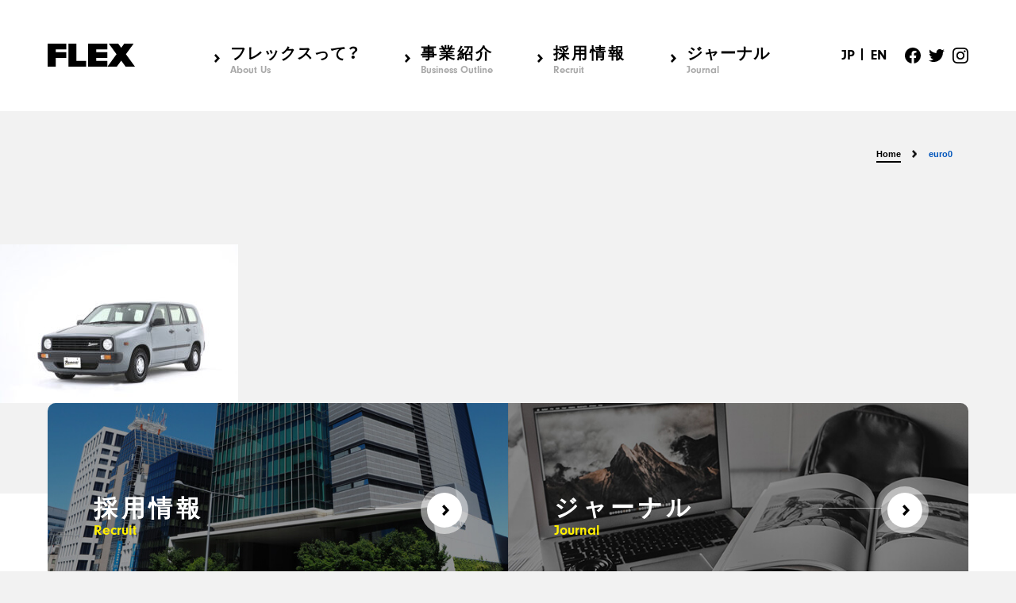

--- FILE ---
content_type: text/html; charset=UTF-8
request_url: https://flex.jp/journal/news/post-620/attachment/euro0
body_size: 29192
content:
<!doctype html>
<html lang="ja">
<head>
<!-- Google tag (gtag.js) -->
<script async src="https://www.googletagmanager.com/gtag/js?id=G-9S5X8QDNZB"></script>
<script>
  window.dataLayer = window.dataLayer || [];
  function gtag(){dataLayer.push(arguments);}
  gtag('js', new Date());

  gtag('config', 'G-9S5X8QDNZB');
</script>
<meta charset="UTF-8">

<meta name="viewport" content="width=device-width, initial-scale=1">
    

<!-- iOS Safari -->
<link rel="apple-touch-icon" sizes="180x180" href="https://flex.jp/wordpress/wp-content/themes/FLEX2020/img/homeicon.png">
<!-- iOS Safari(旧) / Android標準ブラウザ(一部) -->
<link rel="apple-touch-icon-precomposed" href="https://flex.jp/wordpress/wp-content/themes/FLEX2020/img/homeicon.png">
<!-- Android標準ブラウザ(一部) -->
<link rel="shortcut icon" href="https://flex.jp/wordpress/wp-content/themes/FLEX2020/img/homeicon.png">
<!-- Android Chrome -->
<link rel="icon" sizes="192x192" href="https://flex.jp/wordpress/wp-content/themes/FLEX2020/img/homeicon.png">
    
<link rel="stylesheet" href="https://cdn.jsdelivr.net/npm/yakuhanjp@3.3.1/dist/css/yakuhanjp.min.css">
<link rel="stylesheet" href="https://use.typekit.net/syh4qqh.css">
    
   

		<!-- All in One SEO 4.1.9.3 -->
		<title>euro0 | FLEXコーポレートサイト</title>
		<meta name="robots" content="max-image-preview:large" />
		<link rel="canonical" href="https://flex.jp/journal/news/post-620/attachment/euro0" />
		<meta property="og:locale" content="ja_JP" />
		<meta property="og:site_name" content="フレックス株式会社 コーポレートサイト" />
		<meta property="og:type" content="article" />
		<meta property="og:title" content="euro0 | FLEXコーポレートサイト" />
		<meta property="og:url" content="https://flex.jp/journal/news/post-620/attachment/euro0" />
		<meta property="og:image" content="https://210.129.52.115/wordpress/wp-content/uploads/2020/05/ogp.png" />
		<meta property="og:image:secure_url" content="https://210.129.52.115/wordpress/wp-content/uploads/2020/05/ogp.png" />
		<meta property="article:published_time" content="2020-12-28T02:50:18+00:00" />
		<meta property="article:modified_time" content="2020-12-28T02:50:18+00:00" />
		<meta name="twitter:card" content="summary_large_image" />
		<meta name="twitter:title" content="euro0 | FLEXコーポレートサイト" />
		<meta name="twitter:image" content="http://210.129.52.115/wordpress/wp-content/uploads/2020/05/ogp.png" />
		<script type="application/ld+json" class="aioseo-schema">
			{"@context":"https:\/\/schema.org","@graph":[{"@type":"WebSite","@id":"https:\/\/flex.jp\/#website","url":"https:\/\/flex.jp\/","name":"FLEX\u30b3\u30fc\u30dd\u30ec\u30fc\u30c8\u30b5\u30a4\u30c8","description":"\u30d5\u30ec\u30c3\u30af\u30b9\u682a\u5f0f\u4f1a\u793e\u306e\u516c\u5f0f\u4f01\u696d\u30b5\u30a4\u30c8\u3067\u3059\u3002\u30d5\u30ec\u30c3\u30af\u30b9\u306e\u4f01\u696d\u60c5\u5831\u306f\u3058\u3081\u3001\u30a4\u30d9\u30f3\u30c8\u60c5\u5831\u3001\u30e1\u30c7\u30a3\u30a2\u60c5\u5831\u3001\u63a1\u7528\u60c5\u5831\u306a\u3069\u304c\u3054\u89a7\u3044\u305f\u3060\u3051\u307e\u3059\u3002","inLanguage":"ja","publisher":{"@id":"https:\/\/flex.jp\/#organization"}},{"@type":"Organization","@id":"https:\/\/flex.jp\/#organization","name":"\u30d5\u30ec\u30c3\u30af\u30b9\u682a\u5f0f\u4f1a\u793e","url":"https:\/\/flex.jp\/","logo":{"@type":"ImageObject","@id":"https:\/\/flex.jp\/#organizationLogo","url":"https:\/\/flex.jp\/wordpress\/wp-content\/uploads\/2020\/05\/ogp.png","width":1200,"height":630},"image":{"@id":"https:\/\/flex.jp\/#organizationLogo"}},{"@type":"BreadcrumbList","@id":"https:\/\/flex.jp\/journal\/news\/post-620\/attachment\/euro0#breadcrumblist","itemListElement":[{"@type":"ListItem","@id":"https:\/\/flex.jp\/#listItem","position":1,"item":{"@type":"WebPage","@id":"https:\/\/flex.jp\/","name":"\u30db\u30fc\u30e0","description":"\u30d5\u30ec\u30c3\u30af\u30b9\u682a\u5f0f\u4f1a\u793e\u306e\u516c\u5f0f\u4f01\u696d\u30b5\u30a4\u30c8\u3067\u3059\u3002\u30d5\u30ec\u30c3\u30af\u30b9\u306e\u4f01\u696d\u60c5\u5831\u306f\u3058\u3081\u3001\u30a4\u30d9\u30f3\u30c8\u60c5\u5831\u3001\u30e1\u30c7\u30a3\u30a2\u60c5\u5831\u3001\u63a1\u7528\u60c5\u5831\u306a\u3069\u304c\u3054\u89a7\u3044\u305f\u3060\u3051\u307e\u3059\u3002","url":"https:\/\/flex.jp\/"},"nextItem":"https:\/\/flex.jp\/journal\/news\/post-620\/attachment\/euro0#listItem"},{"@type":"ListItem","@id":"https:\/\/flex.jp\/journal\/news\/post-620\/attachment\/euro0#listItem","position":2,"item":{"@type":"WebPage","@id":"https:\/\/flex.jp\/journal\/news\/post-620\/attachment\/euro0","name":"euro0","url":"https:\/\/flex.jp\/journal\/news\/post-620\/attachment\/euro0"},"previousItem":"https:\/\/flex.jp\/#listItem"}]},{"@type":"Person","@id":"https:\/\/flex.jp\/author\/flex-corp_editorit#author","url":"https:\/\/flex.jp\/author\/flex-corp_editorit","name":"flex-corp_editorit","image":{"@type":"ImageObject","@id":"https:\/\/flex.jp\/journal\/news\/post-620\/attachment\/euro0#authorImage","url":"https:\/\/secure.gravatar.com\/avatar\/939508e85069283939437afd187f4bd7?s=96&d=mm&r=g","width":96,"height":96,"caption":"flex-corp_editorit"}},{"@type":"ItemPage","@id":"https:\/\/flex.jp\/journal\/news\/post-620\/attachment\/euro0#itempage","url":"https:\/\/flex.jp\/journal\/news\/post-620\/attachment\/euro0","name":"euro0 | FLEX\u30b3\u30fc\u30dd\u30ec\u30fc\u30c8\u30b5\u30a4\u30c8","inLanguage":"ja","isPartOf":{"@id":"https:\/\/flex.jp\/#website"},"breadcrumb":{"@id":"https:\/\/flex.jp\/journal\/news\/post-620\/attachment\/euro0#breadcrumblist"},"author":"https:\/\/flex.jp\/author\/flex-corp_editorit#author","creator":"https:\/\/flex.jp\/author\/flex-corp_editorit#author","datePublished":"2020-12-28T02:50:18+09:00","dateModified":"2020-12-28T02:50:18+09:00"}]}
		</script>
		<!-- All in One SEO -->

<link rel='dns-prefetch' href='//code.jquery.com' />
<link rel='dns-prefetch' href='//s.w.org' />
<script type="text/javascript">
window._wpemojiSettings = {"baseUrl":"https:\/\/s.w.org\/images\/core\/emoji\/14.0.0\/72x72\/","ext":".png","svgUrl":"https:\/\/s.w.org\/images\/core\/emoji\/14.0.0\/svg\/","svgExt":".svg","source":{"concatemoji":"https:\/\/flex.jp\/wordpress\/wp-includes\/js\/wp-emoji-release.min.js?ver=6.0.11"}};
/*! This file is auto-generated */
!function(e,a,t){var n,r,o,i=a.createElement("canvas"),p=i.getContext&&i.getContext("2d");function s(e,t){var a=String.fromCharCode,e=(p.clearRect(0,0,i.width,i.height),p.fillText(a.apply(this,e),0,0),i.toDataURL());return p.clearRect(0,0,i.width,i.height),p.fillText(a.apply(this,t),0,0),e===i.toDataURL()}function c(e){var t=a.createElement("script");t.src=e,t.defer=t.type="text/javascript",a.getElementsByTagName("head")[0].appendChild(t)}for(o=Array("flag","emoji"),t.supports={everything:!0,everythingExceptFlag:!0},r=0;r<o.length;r++)t.supports[o[r]]=function(e){if(!p||!p.fillText)return!1;switch(p.textBaseline="top",p.font="600 32px Arial",e){case"flag":return s([127987,65039,8205,9895,65039],[127987,65039,8203,9895,65039])?!1:!s([55356,56826,55356,56819],[55356,56826,8203,55356,56819])&&!s([55356,57332,56128,56423,56128,56418,56128,56421,56128,56430,56128,56423,56128,56447],[55356,57332,8203,56128,56423,8203,56128,56418,8203,56128,56421,8203,56128,56430,8203,56128,56423,8203,56128,56447]);case"emoji":return!s([129777,127995,8205,129778,127999],[129777,127995,8203,129778,127999])}return!1}(o[r]),t.supports.everything=t.supports.everything&&t.supports[o[r]],"flag"!==o[r]&&(t.supports.everythingExceptFlag=t.supports.everythingExceptFlag&&t.supports[o[r]]);t.supports.everythingExceptFlag=t.supports.everythingExceptFlag&&!t.supports.flag,t.DOMReady=!1,t.readyCallback=function(){t.DOMReady=!0},t.supports.everything||(n=function(){t.readyCallback()},a.addEventListener?(a.addEventListener("DOMContentLoaded",n,!1),e.addEventListener("load",n,!1)):(e.attachEvent("onload",n),a.attachEvent("onreadystatechange",function(){"complete"===a.readyState&&t.readyCallback()})),(e=t.source||{}).concatemoji?c(e.concatemoji):e.wpemoji&&e.twemoji&&(c(e.twemoji),c(e.wpemoji)))}(window,document,window._wpemojiSettings);
</script>
<style type="text/css">
img.wp-smiley,
img.emoji {
	display: inline !important;
	border: none !important;
	box-shadow: none !important;
	height: 1em !important;
	width: 1em !important;
	margin: 0 0.07em !important;
	vertical-align: -0.1em !important;
	background: none !important;
	padding: 0 !important;
}
</style>
	<link rel='stylesheet' id='wp-block-library-css'  href='https://flex.jp/wordpress/wp-includes/css/dist/block-library/style.min.css?ver=6.0.11' type='text/css' media='all' />
<style id='global-styles-inline-css' type='text/css'>
body{--wp--preset--color--black: #000000;--wp--preset--color--cyan-bluish-gray: #abb8c3;--wp--preset--color--white: #ffffff;--wp--preset--color--pale-pink: #f78da7;--wp--preset--color--vivid-red: #cf2e2e;--wp--preset--color--luminous-vivid-orange: #ff6900;--wp--preset--color--luminous-vivid-amber: #fcb900;--wp--preset--color--light-green-cyan: #7bdcb5;--wp--preset--color--vivid-green-cyan: #00d084;--wp--preset--color--pale-cyan-blue: #8ed1fc;--wp--preset--color--vivid-cyan-blue: #0693e3;--wp--preset--color--vivid-purple: #9b51e0;--wp--preset--gradient--vivid-cyan-blue-to-vivid-purple: linear-gradient(135deg,rgba(6,147,227,1) 0%,rgb(155,81,224) 100%);--wp--preset--gradient--light-green-cyan-to-vivid-green-cyan: linear-gradient(135deg,rgb(122,220,180) 0%,rgb(0,208,130) 100%);--wp--preset--gradient--luminous-vivid-amber-to-luminous-vivid-orange: linear-gradient(135deg,rgba(252,185,0,1) 0%,rgba(255,105,0,1) 100%);--wp--preset--gradient--luminous-vivid-orange-to-vivid-red: linear-gradient(135deg,rgba(255,105,0,1) 0%,rgb(207,46,46) 100%);--wp--preset--gradient--very-light-gray-to-cyan-bluish-gray: linear-gradient(135deg,rgb(238,238,238) 0%,rgb(169,184,195) 100%);--wp--preset--gradient--cool-to-warm-spectrum: linear-gradient(135deg,rgb(74,234,220) 0%,rgb(151,120,209) 20%,rgb(207,42,186) 40%,rgb(238,44,130) 60%,rgb(251,105,98) 80%,rgb(254,248,76) 100%);--wp--preset--gradient--blush-light-purple: linear-gradient(135deg,rgb(255,206,236) 0%,rgb(152,150,240) 100%);--wp--preset--gradient--blush-bordeaux: linear-gradient(135deg,rgb(254,205,165) 0%,rgb(254,45,45) 50%,rgb(107,0,62) 100%);--wp--preset--gradient--luminous-dusk: linear-gradient(135deg,rgb(255,203,112) 0%,rgb(199,81,192) 50%,rgb(65,88,208) 100%);--wp--preset--gradient--pale-ocean: linear-gradient(135deg,rgb(255,245,203) 0%,rgb(182,227,212) 50%,rgb(51,167,181) 100%);--wp--preset--gradient--electric-grass: linear-gradient(135deg,rgb(202,248,128) 0%,rgb(113,206,126) 100%);--wp--preset--gradient--midnight: linear-gradient(135deg,rgb(2,3,129) 0%,rgb(40,116,252) 100%);--wp--preset--duotone--dark-grayscale: url('#wp-duotone-dark-grayscale');--wp--preset--duotone--grayscale: url('#wp-duotone-grayscale');--wp--preset--duotone--purple-yellow: url('#wp-duotone-purple-yellow');--wp--preset--duotone--blue-red: url('#wp-duotone-blue-red');--wp--preset--duotone--midnight: url('#wp-duotone-midnight');--wp--preset--duotone--magenta-yellow: url('#wp-duotone-magenta-yellow');--wp--preset--duotone--purple-green: url('#wp-duotone-purple-green');--wp--preset--duotone--blue-orange: url('#wp-duotone-blue-orange');--wp--preset--font-size--small: 13px;--wp--preset--font-size--medium: 20px;--wp--preset--font-size--large: 36px;--wp--preset--font-size--x-large: 42px;}.has-black-color{color: var(--wp--preset--color--black) !important;}.has-cyan-bluish-gray-color{color: var(--wp--preset--color--cyan-bluish-gray) !important;}.has-white-color{color: var(--wp--preset--color--white) !important;}.has-pale-pink-color{color: var(--wp--preset--color--pale-pink) !important;}.has-vivid-red-color{color: var(--wp--preset--color--vivid-red) !important;}.has-luminous-vivid-orange-color{color: var(--wp--preset--color--luminous-vivid-orange) !important;}.has-luminous-vivid-amber-color{color: var(--wp--preset--color--luminous-vivid-amber) !important;}.has-light-green-cyan-color{color: var(--wp--preset--color--light-green-cyan) !important;}.has-vivid-green-cyan-color{color: var(--wp--preset--color--vivid-green-cyan) !important;}.has-pale-cyan-blue-color{color: var(--wp--preset--color--pale-cyan-blue) !important;}.has-vivid-cyan-blue-color{color: var(--wp--preset--color--vivid-cyan-blue) !important;}.has-vivid-purple-color{color: var(--wp--preset--color--vivid-purple) !important;}.has-black-background-color{background-color: var(--wp--preset--color--black) !important;}.has-cyan-bluish-gray-background-color{background-color: var(--wp--preset--color--cyan-bluish-gray) !important;}.has-white-background-color{background-color: var(--wp--preset--color--white) !important;}.has-pale-pink-background-color{background-color: var(--wp--preset--color--pale-pink) !important;}.has-vivid-red-background-color{background-color: var(--wp--preset--color--vivid-red) !important;}.has-luminous-vivid-orange-background-color{background-color: var(--wp--preset--color--luminous-vivid-orange) !important;}.has-luminous-vivid-amber-background-color{background-color: var(--wp--preset--color--luminous-vivid-amber) !important;}.has-light-green-cyan-background-color{background-color: var(--wp--preset--color--light-green-cyan) !important;}.has-vivid-green-cyan-background-color{background-color: var(--wp--preset--color--vivid-green-cyan) !important;}.has-pale-cyan-blue-background-color{background-color: var(--wp--preset--color--pale-cyan-blue) !important;}.has-vivid-cyan-blue-background-color{background-color: var(--wp--preset--color--vivid-cyan-blue) !important;}.has-vivid-purple-background-color{background-color: var(--wp--preset--color--vivid-purple) !important;}.has-black-border-color{border-color: var(--wp--preset--color--black) !important;}.has-cyan-bluish-gray-border-color{border-color: var(--wp--preset--color--cyan-bluish-gray) !important;}.has-white-border-color{border-color: var(--wp--preset--color--white) !important;}.has-pale-pink-border-color{border-color: var(--wp--preset--color--pale-pink) !important;}.has-vivid-red-border-color{border-color: var(--wp--preset--color--vivid-red) !important;}.has-luminous-vivid-orange-border-color{border-color: var(--wp--preset--color--luminous-vivid-orange) !important;}.has-luminous-vivid-amber-border-color{border-color: var(--wp--preset--color--luminous-vivid-amber) !important;}.has-light-green-cyan-border-color{border-color: var(--wp--preset--color--light-green-cyan) !important;}.has-vivid-green-cyan-border-color{border-color: var(--wp--preset--color--vivid-green-cyan) !important;}.has-pale-cyan-blue-border-color{border-color: var(--wp--preset--color--pale-cyan-blue) !important;}.has-vivid-cyan-blue-border-color{border-color: var(--wp--preset--color--vivid-cyan-blue) !important;}.has-vivid-purple-border-color{border-color: var(--wp--preset--color--vivid-purple) !important;}.has-vivid-cyan-blue-to-vivid-purple-gradient-background{background: var(--wp--preset--gradient--vivid-cyan-blue-to-vivid-purple) !important;}.has-light-green-cyan-to-vivid-green-cyan-gradient-background{background: var(--wp--preset--gradient--light-green-cyan-to-vivid-green-cyan) !important;}.has-luminous-vivid-amber-to-luminous-vivid-orange-gradient-background{background: var(--wp--preset--gradient--luminous-vivid-amber-to-luminous-vivid-orange) !important;}.has-luminous-vivid-orange-to-vivid-red-gradient-background{background: var(--wp--preset--gradient--luminous-vivid-orange-to-vivid-red) !important;}.has-very-light-gray-to-cyan-bluish-gray-gradient-background{background: var(--wp--preset--gradient--very-light-gray-to-cyan-bluish-gray) !important;}.has-cool-to-warm-spectrum-gradient-background{background: var(--wp--preset--gradient--cool-to-warm-spectrum) !important;}.has-blush-light-purple-gradient-background{background: var(--wp--preset--gradient--blush-light-purple) !important;}.has-blush-bordeaux-gradient-background{background: var(--wp--preset--gradient--blush-bordeaux) !important;}.has-luminous-dusk-gradient-background{background: var(--wp--preset--gradient--luminous-dusk) !important;}.has-pale-ocean-gradient-background{background: var(--wp--preset--gradient--pale-ocean) !important;}.has-electric-grass-gradient-background{background: var(--wp--preset--gradient--electric-grass) !important;}.has-midnight-gradient-background{background: var(--wp--preset--gradient--midnight) !important;}.has-small-font-size{font-size: var(--wp--preset--font-size--small) !important;}.has-medium-font-size{font-size: var(--wp--preset--font-size--medium) !important;}.has-large-font-size{font-size: var(--wp--preset--font-size--large) !important;}.has-x-large-font-size{font-size: var(--wp--preset--font-size--x-large) !important;}
</style>
<link rel='stylesheet' id='style-css'  href='https://flex.jp/wordpress/wp-content/themes/FLEX2020/style.css?ver=20200518' type='text/css' media='all' />
<script type='text/javascript' src='https://code.jquery.com/jquery-3.4.1.min.js?ver=20200518' id='jquery-js'></script>
<link rel="https://api.w.org/" href="https://flex.jp/wp-json/" /><link rel="alternate" type="application/json" href="https://flex.jp/wp-json/wp/v2/media/635" /><link rel="EditURI" type="application/rsd+xml" title="RSD" href="https://flex.jp/wordpress/xmlrpc.php?rsd" />
<link rel="wlwmanifest" type="application/wlwmanifest+xml" href="https://flex.jp/wordpress/wp-includes/wlwmanifest.xml" /> 
<meta name="generator" content="WordPress 6.0.11" />
<link rel='shortlink' href='https://flex.jp/?p=635' />
<link rel="alternate" type="application/json+oembed" href="https://flex.jp/wp-json/oembed/1.0/embed?url=https%3A%2F%2Fflex.jp%2Fjournal%2Fnews%2Fpost-620%2Fattachment%2Feuro0" />
<link rel="alternate" type="text/xml+oembed" href="https://flex.jp/wp-json/oembed/1.0/embed?url=https%3A%2F%2Fflex.jp%2Fjournal%2Fnews%2Fpost-620%2Fattachment%2Feuro0&#038;format=xml" />
<!-- GA -->
<script>
  (function(i,s,o,g,r,a,m){i['GoogleAnalyticsObject']=r;i[r]=i[r]||function(){
  (i[r].q=i[r].q||[]).push(arguments)},i[r].l=1*new Date();a=s.createElement(o),
  m=s.getElementsByTagName(o)[0];a.async=1;a.src=g;m.parentNode.insertBefore(a,m)
  })(window,document,'script','https://www.google-analytics.com/analytics.js','ga');

  ga('create', 'UA-78616812-1', 'auto');
  ga('send', 'pageview');

</script>
<!-- End GA -->    
<script type="text/javascript">
(function() {
var didInit = false;
function initMunchkin() {
if(didInit === false) {
didInit = true;
Munchkin.init('164-TSR-458',{"domainLevel":2});
}
}
var s = document.createElement('script');
s.type = 'text/javascript';
s.async = true;
s.src = '//munchkin.marketo.net/munchkin.js';
s.onreadystatechange = function() {
if (this.readyState == 'complete' || this.readyState == 'loaded') {
initMunchkin();
}
};
s.onload = initMunchkin;
document.getElementsByTagName('head')[0].appendChild(s);
})();
</script>
</head>

<body ontouchstart="">
<div id="wrapper">
<header>
  
<div class="header_inner">
    <div class="head_logo"><a href="https://flex.jp"><img src="https://flex.jp/wordpress/wp-content/themes/FLEX2020/img/FLEX_logo_blk.svg" alt="FLEX"/></a> </div>
    <div class="pc_menu">
      <nav>
        <ul class="anb">
          <li id="nav_about"><a href="https://flex.jp/about">フレックスって？<span>About Us</span></a>
            <ul class="sub_menu">
              <li>
                <h2 class="anb"><a href="https://flex.jp/about">フレックスって？</a></h2>
              </li>
              <li>
                <h3> <a href="https://flex.jp/about/philosophy">フィロソフィー</a></h3>
              </li>
              <li>
                <h3><a href="https://flex.jp/about/message">社長メッセージ</a></h3>
              </li>
              <li>
                <h3><a href="https://flex.jp/about/keep_thinking">考え続けるフレックス</a></h3>
              </li>
              <li>
                <h3><a href="https://flex.jp/about/data">一目でわかるフレックス</a> </h3>
              </li>
            </ul>
          </li>
          <li id="nav_business"><a href="https://flex.jp/enterprise">事業紹介<span>Business Outline</span></a>
            <ul class="sub_menu">
              <li>
                <h2 class="anb"><a href="https://flex.jp/enterprise">事業紹介</a></h2>
              </li>
              <li>
                <h3> <a href="https://flex.jp/enterprise/car_dealer">自動車事業 </a></h3>
              </li>
              <li>
                <h3><a href="https://flex.jp/enterprise/car_purchase">買取事業</a></h3>
              </li>
              <li>
                <h3><a href="https://flex.jp/enterprise/loan">ローン事業</a></h3>
              </li>
              <li>
                <h3><a href="https://flex.jp/enterprise/handelsvagen">飲食事業</a></h3>
              </li>
            </ul>
          </li>
          <li id="nav_recruit"><a href="https://flex.jp/recruit">採用情報<span>Recruit</span></a>
            <ul class="sub_menu">
              <li>
                <h2 class="anb"><a href="https://flex.jp/recruit">採用情報</a></h2>
              </li>
              <li>
                <h3> <a href="https://flex.jp/recruit#recruitment_info">募集要項</a> </h3>
              </li>
              <li>
                <h3><a href="https://flex.jp/recruit/welfare">福利厚生 </a></h3>
              </li>
              <li>
                <h3><a href="https://flex.jp/recruit/faq">Q&A・採用フロー</a></h3>
              </li>
              <li>
                <h3><a href="https://flex.jp/recruit/form">登録フォーム</a></h3>
              </li>
            </ul>
          </li>
          <li id="nav_journal"><a href="https://flex.jp/journal">ジャーナル<span>Journal</span></a> </li>
        </ul>
      </nav>
         <ul class="head_lang anb">
        <li><a href="https://flex.jp">JP</li>
         <li><a href="https://flex.jp/en">EN</li>    
          </ul>    
      <ul class="head_sns">
        <li><a href="https://www.facebook.com/flexcarlife" target="_blank"><img src="https://flex.jp/wordpress/wp-content/themes/FLEX2020/img/icon_facebook_blk.svg" alt="Facebook"/></a></li>
        <li><a href="https://twitter.com/flexcarlife" target="_blank"><img src="https://flex.jp/wordpress/wp-content/themes/FLEX2020/img/icon_twitter_blk.svg" alt="Twitter"/></a></li>
        <li><a href="https://www.instagram.com/flex_recruit/?hl=ja" target="_blank"><img src="https://flex.jp/wordpress/wp-content/themes/FLEX2020/img/icon_instagram_blk.svg" alt="Instagram"/></a></li>
      </ul>
    </div>
    <div id="menu_btn"> <span></span> <span></span> </div>
    <div class="sp_menu">
      <div class="sp_logo"><a href="https://flex.jp/"><img src="https://flex.jp/wordpress/wp-content/themes/FLEX2020/img/FLEX_logo_y.svg" alt="FLEX"/></a></div>
      <nav>
        <ul class="anb">
          <li><a href="https://flex.jp/about">フレックスって？<br><span>About Us</span></a></li>
          <li><a href="https://flex.jp/enterprise">事業紹介<br><span>Business Outline</span></a></li>
          <li><a href="https://flex.jp/recruit">採用情報<br><span>Recruit</span></a></li>
          <li><a href="https://flex.jp/journal">ジャーナル<br><span>Journal</span></a></li>
        </ul>
      </nav>
      <ul class="head_sns">
        <li><a href="https://www.facebook.com/flexcarlife" target="_blank"><img src="https://flex.jp/wordpress/wp-content/themes/FLEX2020/img/icon_facebook_w.svg" alt="Facebook"/></a></li>
        <li><a href="https://twitter.com/flexcarlife" target="_blank"><img src="https://flex.jp/wordpress/wp-content/themes/FLEX2020/img/icon_twitter_w.svg" alt="Twitter"/></a></li>
        <li><a href="https://www.instagram.com/flex_recruit/?hl=ja" target="_blank"><img src="https://flex.jp/wordpress/wp-content/themes/FLEX2020/img/icon_instagram_w.svg" alt="Instagram"/></a></li>
      </ul>
              <ul class="head_lang anb">
        <li><a href="https://flex.jp">JP</li>
         <li><a href="https://flex.jp/en">EN</li>    
          </ul>          
    </div>
  </div>
</header>
      
<div id="container">
<div class="inner cf"><ul class="breadcrumbs"><li><a href="https://flex.jp"><span>Home</span></a></li><li><span>euro0</span></li></ul></div>

	<p class="attachment"><a href='https://flex.jp/wordpress/wp-content/uploads/2020/12/euro0.jpg'><img width="300" height="200" src="https://flex.jp/wordpress/wp-content/uploads/2020/12/euro0-300x200.jpg" class="attachment-medium size-medium" alt="" loading="lazy" srcset="https://flex.jp/wordpress/wp-content/uploads/2020/12/euro0-300x200.jpg 300w, https://flex.jp/wordpress/wp-content/uploads/2020/12/euro0-1024x683.jpg 1024w, https://flex.jp/wordpress/wp-content/uploads/2020/12/euro0-768x512.jpg 768w, https://flex.jp/wordpress/wp-content/uploads/2020/12/euro0.jpg 1500w" sizes="(max-width: 300px) 100vw, 300px" /></a></p>
	
    <ul class="foot_bnr">
      <li><a href="https://flex.jp/recruit"><p>採用情報<span class="anb">Recruit</span></p><div class="arw"></div></a></li>
      <li class="anb"><a href="https://flex.jp/journal"><p>ジャーナル<span class="anb">Journal</span></p><div class="arw"></div></a></li>
    </ul>
<footer>
  <div class="inner">
    <div class="foot_links">
      <div class="foot_left">
        <nav>
          <ul>
            <li><a href="https://flex.jp/about">フレックスって？<span class="anb">About Us</span></a></li>
            <li><a href="https://flex.jp/enterprise">事業紹介<span class="anb">Business Outline</span></a></li>
            <li><a href="https://flex.jp/recruit">採用情報<span class="anb">Recruit</span></a></li>
            <li><a href="https://flex.jp/journal">ジャーナル<span class="anb">Journal</span></a></li>
          </ul>
        </nav>
      </div>
      <div class="foot_center">
        <div class="foot_company">
          <h4 class="anb"><a href="https://flex.jp/corporate">会社情報</a></h4>
          <ul class="mini_links">
            <li><a href="https://flex.jp/corporate/info">会社概要</a></li>
            <li><a href="https://flex.jp/corporate/history">沿革</a></li>
          </ul>
        </div>
        <div class="foot_contact">
          <h4 class="anb">お問い合わせ先</h4>
          <p>フレックス株式会社 総務部</p>
          <ul class="anb">
            <li>
              <dl>
                <dt>Tel</dt>
                <dd>03-3470-0111</dd>
              </dl>
            </li>
            <li>
              <dl>
                <dt>Fax</dt>
                <dd>03-3404-0458</dd>
              </dl>
            </li>
          </ul>
        </div>
      </div>
      <div class="foot_right">
        <div class="credit_link"><a href="https://flex.jp/credit_contact">クレジットご契約者様お問い合わせフォーム</a></div>  
          <div class="credit_link"><a href="https://flex.jp/credit_kouza">フレックスクレジット引落口座手続き</a></div>      
        <ul class="mini_links">
            <li><a href="https://flex.jp/privacy">個人情報保護に関する基本方針</a></li>
          <li><a href="https://flex.jp/antisocial">反社会的勢力に対する基本方針</a></li>
                  <li><a href="https://flex.jp/lending">貸付条件表</a></li>    
          <li><a href="https://www.flexnet.co.jp/kobutsu" target="_blank" class="blank">古物営業法に基づく表示</a></li>
            <li><a href="https://flex.jp/mota_direct_law">MOTAダイレクト特定商取引に関する表記</a></li>
          <li><a href="https://flex.jp/mota_terms">MOTAダイレクト利用規約</a></li>
            <li><a href="https://flex.jp/mota_exhibit_terms">MOTAダイレクト出品規約</a></li>
            <li><a href="https://flex.jp/sitemap">サイトマップ</a></li>
        </ul>
        <div class="foot_sns">
          <p class="anb">Social Network</p>
          <ul>
            <li><a href="https://www.facebook.com/flexcarlife" target="_blank"><img src="https://flex.jp/wordpress/wp-content/themes/FLEX2020/img/icon_facebook_blk.svg" alt="Facebook"/></a></li>
            <li><a href="https://twitter.com/flexcarlife" target="_blank"><img src="https://flex.jp/wordpress/wp-content/themes/FLEX2020/img/icon_twitter_blk.svg" alt="Twitter"/></a></li>
            <li><a href="https://www.instagram.com/flex_recruit/?hl=ja" target="_blank"><img src="https://flex.jp/wordpress/wp-content/themes/FLEX2020/img/icon_instagram_blk.svg" alt="Instagram"/></a></li>
          </ul>
        </div>
      </div>
      <div class="top_btn anb"><a href="#">Back to Top</a></div>
    </div>
 </div>

    <div class="inner_pc">
  <div class="copyright anb">© 2026 FLEX Corporation. All rights reserved.
 </div></div>
      </footer>
</div>
</div>
    <script type='text/javascript' src='https://flex.jp/wordpress/wp-content/themes/FLEX2020/js/common.js?ver=20240515' id='common_script-js'></script>
<script type='text/javascript' src='https://flex.jp/wordpress/wp-content/themes/FLEX2020/js/swiper.min.js?ver=20200518' id='swiper_script-js'></script>
</body></html>

--- FILE ---
content_type: image/svg+xml
request_url: https://flex.jp/wordpress/wp-content/themes/FLEX2020/img/icon_instagram_w.svg
body_size: 1968
content:
<?xml version="1.0" encoding="utf-8"?>
<!-- Generator: Adobe Illustrator 24.0.3, SVG Export Plug-In . SVG Version: 6.00 Build 0)  -->
<svg version="1.1" id="レイヤー_1" xmlns="http://www.w3.org/2000/svg" xmlns:xlink="http://www.w3.org/1999/xlink" x="0px"
	 y="0px" viewBox="0 0 127.9 128" style="enable-background:new 0 0 127.9 128;" xml:space="preserve">
<style type="text/css">
	.st0{fill:#FFFFFF;}
</style>
<path class="st0" d="M63.9,11.5c17.1,0,19.1,0.1,25.8,0.4c6.2,0.3,9.6,1.3,11.9,2.2c3,1.2,5.1,2.5,7.4,4.8c2.2,2.2,3.6,4.4,4.8,7.4
	c0.9,2.3,1.9,5.6,2.2,11.9c0.3,6.7,0.4,8.8,0.4,25.9S116.3,83.2,116,90c-0.3,6.2-1.3,9.6-2.2,11.9c-1.2,3-2.5,5.1-4.8,7.4
	c-2.2,2.2-4.4,3.6-7.4,4.8c-2.3,0.9-5.6,1.9-11.9,2.2c-6.7,0.3-8.8,0.4-25.8,0.4c-17.1,0-19.1-0.1-25.8-0.4
	c-6.2-0.3-9.6-1.3-11.9-2.2c-3-1.2-5.1-2.5-7.4-4.8c-2.2-2.2-3.6-4.4-4.8-7.4c-0.9-2.3-1.9-5.6-2.2-11.9c-0.3-6.8-0.4-8.8-0.4-25.9
	s0.1-19.1,0.4-25.9c0.3-6.2,1.3-9.6,2.2-11.9c1.2-3,2.5-5.1,4.8-7.4c2.2-2.2,4.4-3.6,7.4-4.8c2.3-0.9,5.6-1.9,11.9-2.2
	C44.8,11.6,46.9,11.5,63.9,11.5 M63.9,0C46.6,0,44.4,0.1,37.6,0.4s-11.5,1.4-15.5,3c-4.2,1.6-7.8,3.8-11.3,7.4
	C7.2,14.3,5,17.9,3.4,22.1c-1.6,4.1-2.7,8.7-3,15.5S0,46.6,0,64s0.1,19.6,0.4,26.4s1.4,11.5,3,15.5c1.6,4.2,3.8,7.8,7.4,11.3
	c3.6,3.6,7.1,5.7,11.3,7.4c4.1,1.6,8.7,2.7,15.5,3s9,0.4,26.4,0.4s19.5-0.1,26.4-0.4c6.8-0.3,11.5-1.4,15.5-3
	c4.2-1.6,7.8-3.8,11.3-7.4c3.6-3.6,5.7-7.1,7.4-11.3c1.6-4.1,2.7-8.7,3-15.5s0.4-9,0.4-26.4s-0.1-19.6-0.4-26.4s-1.4-11.5-3-15.5
	c-1.6-4.2-3.8-7.8-7.4-11.3c-3.6-3.6-7.1-5.7-11.3-7.4c-4.1-1.6-8.7-2.7-15.5-3C83.5,0.1,81.3,0,63.9,0L63.9,0z"/>
<path class="st0" d="M63.9,31.1c-18.1,0-32.8,14.7-32.8,32.9s14.7,32.9,32.8,32.9S96.7,82.2,96.7,64C96.8,45.9,82.1,31.1,63.9,31.1z
	 M63.9,85.3c-11.8,0-21.3-9.6-21.3-21.3c0-11.8,9.5-21.3,21.3-21.3S85.2,52.2,85.2,64S75.7,85.3,63.9,85.3z"/>
<path class="st0" d="M105.7,29.8c0,4.2-3.4,7.7-7.7,7.7c-4.2,0-7.7-3.4-7.7-7.7c0-4.2,3.4-7.7,7.7-7.7
	C102.3,22.2,105.7,25.6,105.7,29.8z"/>
</svg>


--- FILE ---
content_type: image/svg+xml
request_url: https://flex.jp/wordpress/wp-content/themes/FLEX2020/img/icon_twitter_b.svg
body_size: 1289
content:
<?xml version="1.0" encoding="utf-8"?>
<!-- Generator: Adobe Illustrator 24.0.3, SVG Export Plug-In . SVG Version: 6.00 Build 0)  -->
<svg version="1.1" id="レイヤー_1" xmlns="http://www.w3.org/2000/svg" xmlns:xlink="http://www.w3.org/1999/xlink" x="0px"
	 y="0px" viewBox="0 0 400 400" style="enable-background:new 0 0 400 400;" xml:space="preserve">
<style type="text/css">
	.st0{display:none;}
	.st1{display:inline;opacity:0.15;fill:#292F33;enable-background:new    ;}
	.st2{fill:#0055BB;}
</style>
<g id="_x31_0_x2013_20_x25__Black_Tint" class="st0">
	<rect y="0" class="st1" width="400" height="400"/>
</g>
<g id="Logo__x2014__FIXED">
	<g>
		<path class="st2" d="M126.2,361.4C276,361.4,358,237.2,358,129.6c0-3.5,0-7-0.2-10.5c15.9-11.4,29.7-25.9,40.7-42.3
			c-14.6,6.5-30.3,10.8-46.9,12.9c16.8-10,29.7-26,35.9-45.1c-15.7,9.4-33.2,16-51.8,19.7c-14.9-15.9-36.1-25.7-59.4-25.7
			c-45,0-81.5,36.5-81.5,81.5c0,6.4,0.8,12.5,2.1,18.6C129.2,135.4,69.2,102.8,29,53.6c-7,12.1-11,26-11,41
			c0,28.3,14.5,53.2,36.2,67.8c-13.3-0.5-25.9-4.1-36.9-10.2c0,0.3,0,0.6,0,1.1c0,39.4,28.1,72.4,65.3,79.9
			c-6.8,1.9-14,2.9-21.4,2.9c-5.2,0-10.3-0.5-15.2-1.4c10.3,32.4,40.5,55.9,76.1,56.5c-28,21.9-63.1,34.9-101.2,34.9
			c-6.5,0-13-0.3-19.4-1.1C37.4,347.9,80.3,361.4,126.2,361.4"/>
	</g>
</g>
</svg>


--- FILE ---
content_type: image/svg+xml
request_url: https://flex.jp/wordpress/wp-content/themes/FLEX2020/img/icon_instagram_b.svg
body_size: 1968
content:
<?xml version="1.0" encoding="utf-8"?>
<!-- Generator: Adobe Illustrator 24.0.3, SVG Export Plug-In . SVG Version: 6.00 Build 0)  -->
<svg version="1.1" id="レイヤー_1" xmlns="http://www.w3.org/2000/svg" xmlns:xlink="http://www.w3.org/1999/xlink" x="0px"
	 y="0px" viewBox="0 0 127.9 128" style="enable-background:new 0 0 127.9 128;" xml:space="preserve">
<style type="text/css">
	.st0{fill:#0055BB;}
</style>
<path class="st0" d="M63.9,11.5c17.1,0,19.1,0.1,25.8,0.4c6.2,0.3,9.6,1.3,11.9,2.2c3,1.2,5.1,2.5,7.4,4.8c2.2,2.2,3.6,4.4,4.8,7.4
	c0.9,2.3,1.9,5.6,2.2,11.9c0.3,6.7,0.4,8.8,0.4,25.9S116.3,83.2,116,90c-0.3,6.2-1.3,9.6-2.2,11.9c-1.2,3-2.5,5.1-4.8,7.4
	c-2.2,2.2-4.4,3.6-7.4,4.8c-2.3,0.9-5.6,1.9-11.9,2.2c-6.7,0.3-8.8,0.4-25.8,0.4c-17.1,0-19.1-0.1-25.8-0.4
	c-6.2-0.3-9.6-1.3-11.9-2.2c-3-1.2-5.1-2.5-7.4-4.8c-2.2-2.2-3.6-4.4-4.8-7.4c-0.9-2.3-1.9-5.6-2.2-11.9c-0.3-6.8-0.4-8.8-0.4-25.9
	s0.1-19.1,0.4-25.9c0.3-6.2,1.3-9.6,2.2-11.9c1.2-3,2.5-5.1,4.8-7.4c2.2-2.2,4.4-3.6,7.4-4.8c2.3-0.9,5.6-1.9,11.9-2.2
	C44.8,11.6,46.9,11.5,63.9,11.5 M63.9,0C46.6,0,44.4,0.1,37.6,0.4s-11.5,1.4-15.5,3c-4.2,1.6-7.8,3.8-11.3,7.4
	C7.2,14.3,5,17.9,3.4,22.1c-1.6,4.1-2.7,8.7-3,15.5S0,46.6,0,64s0.1,19.6,0.4,26.4s1.4,11.5,3,15.5c1.6,4.2,3.8,7.8,7.4,11.3
	c3.6,3.6,7.1,5.7,11.3,7.4c4.1,1.6,8.7,2.7,15.5,3s9,0.4,26.4,0.4s19.5-0.1,26.4-0.4c6.8-0.3,11.5-1.4,15.5-3
	c4.2-1.6,7.8-3.8,11.3-7.4c3.6-3.6,5.7-7.1,7.4-11.3c1.6-4.1,2.7-8.7,3-15.5s0.4-9,0.4-26.4s-0.1-19.6-0.4-26.4s-1.4-11.5-3-15.5
	c-1.6-4.2-3.8-7.8-7.4-11.3c-3.6-3.6-7.1-5.7-11.3-7.4c-4.1-1.6-8.7-2.7-15.5-3C83.5,0.1,81.3,0,63.9,0L63.9,0z"/>
<path class="st0" d="M63.9,31.1c-18.1,0-32.8,14.7-32.8,32.9s14.7,32.9,32.8,32.9S96.7,82.2,96.7,64C96.8,45.9,82.1,31.1,63.9,31.1z
	 M63.9,85.3c-11.8,0-21.3-9.6-21.3-21.3c0-11.8,9.5-21.3,21.3-21.3S85.2,52.2,85.2,64S75.7,85.3,63.9,85.3z"/>
<path class="st0" d="M105.7,29.8c0,4.2-3.4,7.7-7.7,7.7c-4.2,0-7.7-3.4-7.7-7.7c0-4.2,3.4-7.7,7.7-7.7
	C102.3,22.2,105.7,25.6,105.7,29.8z"/>
</svg>


--- FILE ---
content_type: text/javascript
request_url: https://flex.jp/wordpress/wp-content/themes/FLEX2020/js/common.js?ver=20240515
body_size: 12190
content:
$(function () {
  /* sp_header */
  $('#menu_btn').on('click', function () {
    $('.sp_menu, #container, .head_logo, .header_inner').toggleClass('on');
    $(this).toggleClass('active');
    return false;
  });

  /* fixed nav */
  var $win = $(window),
    $header = $('header'),
    animationClass = 'scroll';

  $win.on('load scroll', function () {
    var value = $(this).scrollTop();
    if (value > 600) {
      $header.addClass(animationClass);
    } else {
      $header.removeClass(animationClass);
    }
  });

  /* img_hover */
  $('header .head_sns a img, footer a img').each(function () {
    var img = $(this);
    var src_blk = img.attr('src');
    var src_blue = src_blk.replace(/^(.+)_blk(\.[^\.]+)$/, '$1_b$2');
    $('<img />').attr('src', src_blue);
    $(this).parents('a').hover(function () {
      img.attr('src', src_blue);
    }, function () {
      img.attr('src', src_blk);
    });
  });

  /* 続きを読む */
  $(".continued_btn").click(function () {
    var show_text = $(this)
      .parent(".txt_wrap")
      .find(".txt");
    var small_height = 340;
    var original_height = show_text.css({
      height: "auto"
    }).height();

    if (show_text.hasClass("open")) {
      /*CLOSE*/
      show_text.height(original_height).animate({
        height: small_height
      }, 300);
      show_text.removeClass("open");
      $(this)
        .text("続きを読む")
        .removeClass("active");
    } else {
      /*OPEN*/
      show_text
        .height(small_height)
        .animate({
          height: original_height
        }, 300, function () {
          show_text.height("auto");
        });
      show_text.addClass("open");
      $(this)
        .text("閉じる")
        .addClass("active");
    }
  });

  /* smooth_scroll */
  $('.top_btn a, a[href^="#"]').click(function () {
    var speed = 600;
    var href = $(this).attr("href");
    var target = $(href == "#" || href == "" ? 'html' : href);
    var position = target.offset().top;
    $("html, body").animate({
      scrollTop: position
    }, speed, "swing");
    return false;
  });

  /* ページ内リンクの位置調整 */
  var H_nav = $("header").height();

  function pagelink(heightnum) {
    var headerH = heightnum;
    $('a[href^="#"]').click(function () {
      var href = $(this).attr("href");
      var target = $(href == "#" || href == "" ? "body" : href);
      var position = target.offset().top - headerH;
      $("html, body").animate({
        scrollTop: position
      }, 500, "swing");
      return false;
    });
  }
  pagelink(H_nav);

  /* iPhoneにのみclass追加 */
  if (navigator.userAgent.indexOf('iPhone') > 0) {
    $(".cat_article_lst li:first-child").addClass("ip");
  }

  /* フォームラジオボタン */
  $(".has_radio label").append('<span class="radio"></span>')

  /* フォームチェックボックス */
  $(".consent label").append('<span class="checkbox"></span>')
  $(".confirm label").append('<span class="checkbox"></span>')
  $(".credit_checkbox label").append('<span class="checkbox"></span>')


  /* クレジットお問い合わせフォーム */

  /* クレジット完了確認 */
  $(".credit_checkbox .mwform-checkbox-field:nth-of-type(3)").append('<p class="comment comment3">一括完済後の振込確認（お振込から2、3日後の弊社確認）、最終引落月引落後の完了確認（引落日から8日前後の弊社確認）</p>')
  /* クレジット一括完済希望 */
  $(".credit_checkbox .mwform-checkbox-field:nth-of-type(4)").append('<p class="comment comment4">一括完済をされる場合は、口座引き落としでは無く、お客様から弊社口座へお振込み頂く方式となります。<br>その為、お振込頂く日付をご確定頂いてからのご回答となります。<br>尚、ご一括頂く日付によっては、直近の引落がかかってしまう場合がございますのでその場合は、引落日から3週間以内にお客様の引落口座へご返金させて頂きます。<br><br>直近1ヶ月以内の、一括完済希望日を詳細欄にご記入ください。</p>')
  /* 引落口座変更希望(27日引落でWEB登録可能な場合) */
  $(".credit_checkbox .mwform-checkbox-field:nth-of-type(5)").append('<p class="comment comment5">毎月27日引落(SMBC)の場合、下記URLより口座のご変更が可能となります。<br><a href="https://flex.jp/credit_form" target="_blank">口座変更</a><br><span class="red">※上記入力内容が保存されない可能性が有りますので「お問い合わせフォーム」入力途中の場合、送信後に「口座変更」登録をお願い致します。</span><br><br>尚、新しい口座からの引落開始予定月は下記カレンダーよりご確認下さい。<br><a href="https://flex.jp/wordpress/wp-content/uploads/2024/05/2024_AccountChange.pdf" target="_blank">2024年口座変更月カレンダー</a><br><br>※あくまでも変更予定月となりますので口座登録後は新旧口座からの引落状況をご確認下さい。</p>')
  /* 引落口座変更希望(26日引落 or 27日引落でWEB登録が出来ない場合) */
  $(".credit_checkbox .mwform-checkbox-field:nth-of-type(6)").append('<p class="comment comment6">口座用紙提出後から変更迄に約1ヶ月以上お時間がかかります。手続き用の書類を弊社に提出後（10日迄弊社に到着で翌月から新口座から引落）手続き完了迄は、旧口座より引落となります。（口座を解約されている場合は、弊社口座へお振込となります。）<br><br>※『<a href="https://flex.jp/credit_kouza" target="_blank">フレックスクレジット引落口座手続き</a>』より口座変更用紙をダウンロードの上、印刷（A4サイズ）、必要事項を記入、捺印して頂き郵送も可能です。その際、2種類の用紙【26日（JCB）or27日（SMBC）】がございますのでお客様の引落日によって選択して下さい。</p>')
  /* お客様情報の変更 */
  $(".credit_checkbox .mwform-checkbox-field:nth-of-type(7)").append('<p class="comment comment7">お客様へ変更確認のご連絡を差し上げる場合がございますのでご了承下さい。<br>変更内容を、詳細欄にご記入ください。</p>')
  /* 氏名の変更※'20/12/25追加 */
  $(".credit_checkbox .mwform-checkbox-field:nth-of-type(8)").append('<p class="comment comment8">変更後の漢字氏名・カナ氏名を、詳細欄にご入力ください。<br>※住所・電話番号・勤務先等の変更もある場合、続けてご入力下さい。<br>※引落口座の名義変更のみ行われた場合、口座変更手続きが必要であるか金融機関様に直接ご確認下さい。<br>→手続きが必要な場合は、上記「引落口座変更希望」をご確認下さいませ。</p>')
  /* 直近の引落結果について */
  $(".credit_checkbox .mwform-checkbox-field:nth-of-type(9)").append('<p class="comment comment9">直近の引落結果及び引落不可理由については、弊社でリアルタイムに確認する事が出来ません。<br>（引落日から8日前後で判明）<br>その為、お客様で引落銀行口座を確認して頂き引落が不可の場合、フレックスの口座に引落月内にお振込頂ければ遅延金等はかかりません。<br>（振込料はお客様負担となります。）<br>※引落日の前日迄に口座残金が無いと引落がかからない場合がございます。</p>')
  /* 引落口座不備について */
  $(".credit_checkbox .mwform-checkbox-field:nth-of-type(10)").append('<p class="comment comment10">ご契約完了後に必ず引落口座登録を行って下さい。口座登録が行われていない場合、SMSによるお知らせが送信される場合がございますので必ずSMSをご確認下さい。※携帯番号変更時は、必ず上記「お客様情報の変更」から変更手続きをお願い致します。</p>')
  /* お支払通知について */
  $(".credit_checkbox .mwform-checkbox-field:nth-of-type(11)").append('<p class="comment comment11">直近の引落がかかっていない場合、SMSにて通知が届きます。ご不明な点がございましたらフレックス迄お問い合わせ下さい。※携帯番号変更時は、必ず上記「お客様情報の変更」から変更手続きをお願い致します。</p>')

  $('.credit_checkbox :checkbox').change(function () {
    if ($('[value="クレジット完了確認"]').prop('checked')) {
      $('.comment3').addClass('on');
    } else {
      $('.comment3').removeClass('on');
    }
  });

  $('.credit_checkbox :checkbox').change(function () {
    if ($('[value="クレジット一括完済希望"]').prop('checked')) {
      $('.comment4').addClass('on');
    } else {
      $('.comment4').removeClass('on');
    }
  });

  $('.credit_checkbox :checkbox').change(function () {
    if ($('[value="引落口座変更希望(27日引落でWEB登録可能な場合)"]').prop('checked')) {
      $('.comment5').addClass('on');
    } else {
      $('.comment5').removeClass('on');
    }
  });

  $('.credit_checkbox :checkbox').change(function () {
    if ($('[value="引落口座変更希望(26日引落 or 27日引落でWEB登録が出来ない場合)"]').prop('checked')) {
      $('.comment6').addClass('on');
    } else {
      $('.comment6').removeClass('on');
    }
  });

  $('.credit_checkbox :checkbox').change(function () {
    if ($('[value="お客様情報の変更(住所・電話番号・勤務先等の変更)"]').prop('checked')) {
      $('.comment7').addClass('on');
    } else {
      $('.comment7').removeClass('on');
    }
  });

  $('.credit_checkbox :checkbox').change(function () {
    if ($('[value="氏名変更"]').prop('checked')) {
      $('.comment8').addClass('on');
    } else {
      $('.comment8').removeClass('on');
    }
  });

  $('.credit_checkbox :checkbox').change(function () {
    if ($('[value="直近の引落結果について"]').prop('checked')) {
      $('.comment9').addClass('on');
    } else {
      $('.comment9').removeClass('on');
    }
  });

  $('.credit_checkbox :checkbox').change(function () {
    if ($('[value="引落口座不備について"]').prop('checked')) {
      $('.comment10').addClass('on');
    } else {
      $('.comment10').removeClass('on');
    }
  });

  $('.credit_checkbox :checkbox').change(function () {
    if ($('[value="お支払通知について"]').prop('checked')) {
      $('.comment11').addClass('on');
    } else {
      $('.comment11').removeClass('on');
    }
  });


  /* swiper */
  var top_swiper = new Swiper('.top_slide', {
    slidesPerView: 1,
    spaceBetween: 0,
    speed: 1000,
    autoHeight: false,
    autoplay: true,
    loop: true,
    pagination: {
      el: '.swiper-pagination',
      clickable: true,
    },
    navigation: {
      nextEl: '.swiper-button-next',
      prevEl: '.swiper-button-prev',
    },
  });

  var journal_txt_swiper = new Swiper('.journal_slide_txt', {
    slidesPerView: 1,
    spaceBetween: 0,
    speed: 800,
    autoplay: true,
    loop: true,
    effect: 'fade',
    onSlideChangeEnd: (s) => {
      s.fixLoop();
    },
    slideToClickedSlide: false,
    allowTouchMove: false,
    navigation: {
      nextEl: '.swiper-button-next',
      prevEl: '.swiper-button-prev',
    },
  });

  var journal_img_swiper = new Swiper('.journal_slide_img', {
    slidesPerView: 1,
    spaceBetween: 0,
    speed: 800,
    autoplay: true,
    loop: true,
    effect: 'slide',
    slideToClickedSlide: false,
    navigation: {
      nextEl: '.swiper-button-next',
      prevEl: '.swiper-button-prev',
    },
    controller: {
      control: journal_txt_swiper,
      inverse: false,
      by: 'fade'
    },
  });
  journal_txt_swiper.params.control = journal_img_swiper;
  journal_img_swiper.params.control = journal_txt_swiper;

});


window.addEventListener('DOMContentLoaded', function(){
new ScrollHint('.js-scrollable', {
  i18n: {
    scrollable: 'スクロールできます'
  }
});
});